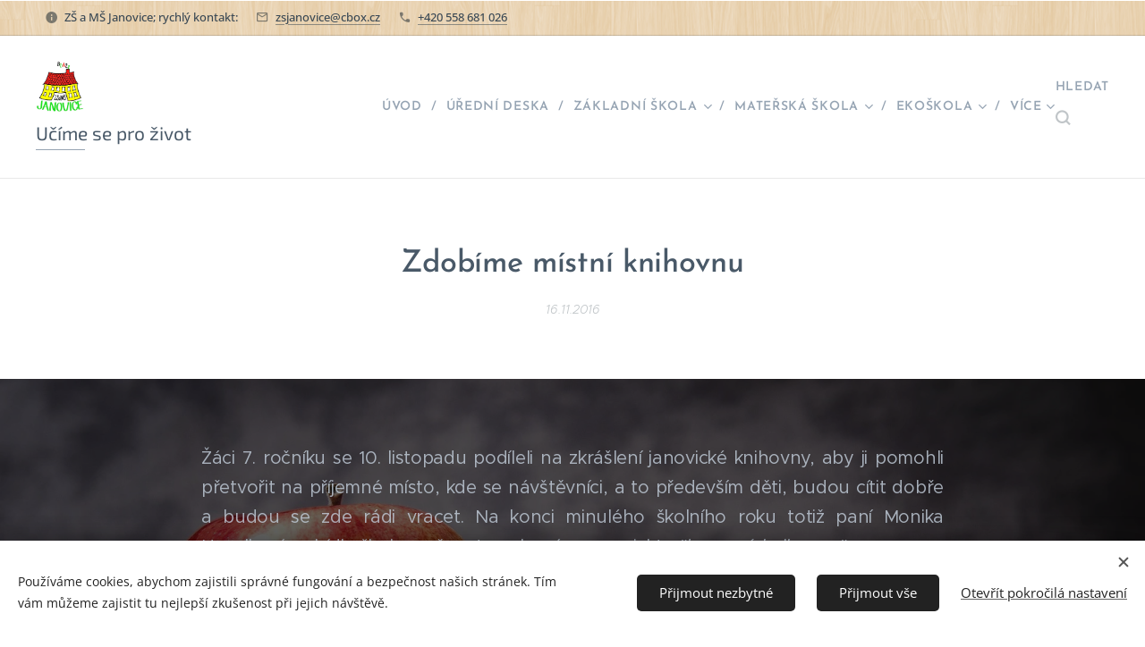

--- FILE ---
content_type: text/html; charset=UTF-8
request_url: https://www.skolajanovice.cz/l/zdobime-mistni-knihovnu/
body_size: 21078
content:
<!DOCTYPE html>
<html class="no-js" prefix="og: https://ogp.me/ns#" lang="cs">
<head><link rel="preconnect" href="https://duyn491kcolsw.cloudfront.net" crossorigin><link rel="preconnect" href="https://fonts.gstatic.com" crossorigin><meta charset="utf-8"><link rel="shortcut icon" href="https://647ecd2066.clvaw-cdnwnd.com/d7751e5fc1fc48fc8302cc5f7474d691/200008400-6470364705/email.seznam.cz-0-7.jpg?ph=647ecd2066"><link rel="apple-touch-icon" href="https://647ecd2066.clvaw-cdnwnd.com/d7751e5fc1fc48fc8302cc5f7474d691/200008400-6470364705/email.seznam.cz-0-7.jpg?ph=647ecd2066"><link rel="icon" href="https://647ecd2066.clvaw-cdnwnd.com/d7751e5fc1fc48fc8302cc5f7474d691/200008400-6470364705/email.seznam.cz-0-7.jpg?ph=647ecd2066">
    <meta http-equiv="X-UA-Compatible" content="IE=edge">
    <title>Zdobíme místní knihovnu :: ZŠ a MŠ Janovice</title>
    <meta name="viewport" content="width=device-width,initial-scale=1">
    <meta name="msapplication-tap-highlight" content="no">
    
    <link href="https://duyn491kcolsw.cloudfront.net/files/0r/0rk/0rklmm.css?ph=647ecd2066" media="print" rel="stylesheet">
    <link href="https://duyn491kcolsw.cloudfront.net/files/2e/2e5/2e5qgh.css?ph=647ecd2066" media="screen and (min-width:100000em)" rel="stylesheet" data-type="cq" disabled>
    <link rel="stylesheet" href="https://duyn491kcolsw.cloudfront.net/files/41/41k/41kc5i.css?ph=647ecd2066"><link rel="stylesheet" href="https://duyn491kcolsw.cloudfront.net/files/3b/3b2/3b2e8e.css?ph=647ecd2066" media="screen and (min-width:37.5em)"><link rel="stylesheet" href="https://duyn491kcolsw.cloudfront.net/files/3i/3ik/3ikbm2.css?ph=647ecd2066" data-wnd_color_scheme_file=""><link rel="stylesheet" href="https://duyn491kcolsw.cloudfront.net/files/39/39q/39qewd.css?ph=647ecd2066" data-wnd_color_scheme_desktop_file="" media="screen and (min-width:37.5em)" disabled=""><link rel="stylesheet" href="https://duyn491kcolsw.cloudfront.net/files/1p/1po/1poibn.css?ph=647ecd2066" data-wnd_additive_color_file=""><link rel="stylesheet" href="https://duyn491kcolsw.cloudfront.net/files/1q/1q6/1q648d.css?ph=647ecd2066" data-wnd_typography_file=""><link rel="stylesheet" href="https://duyn491kcolsw.cloudfront.net/files/48/48d/48d6xr.css?ph=647ecd2066" data-wnd_typography_desktop_file="" media="screen and (min-width:37.5em)" disabled=""><script>(()=>{let e=!1;const t=()=>{if(!e&&window.innerWidth>=600){for(let e=0,t=document.querySelectorAll('head > link[href*="css"][media="screen and (min-width:37.5em)"]');e<t.length;e++)t[e].removeAttribute("disabled");e=!0}};t(),window.addEventListener("resize",t),"container"in document.documentElement.style||fetch(document.querySelector('head > link[data-type="cq"]').getAttribute("href")).then((e=>{e.text().then((e=>{const t=document.createElement("style");document.head.appendChild(t),t.appendChild(document.createTextNode(e)),import("https://duyn491kcolsw.cloudfront.net/client/js.polyfill/container-query-polyfill.modern.js").then((()=>{let e=setInterval((function(){document.body&&(document.body.classList.add("cq-polyfill-loaded"),clearInterval(e))}),100)}))}))}))})()</script>
<link rel="preload stylesheet" href="https://duyn491kcolsw.cloudfront.net/files/2m/2m8/2m8msc.css?ph=647ecd2066" as="style"><meta name="description" content="Žáci 7. ročníku se 10. listopadu podíleli na zkrášlení janovické knihovny, aby ji pomohli přetvořit na příjemné místo, kde se návštěvníci, a to především děti, budou cítit dobře a budou se zde rádi vracet. Na konci minulého školního roku totiž paní Monika Havelková nabídla škole možnost spolupráce v projektu &quot;barevná knihovna&quot;."><meta name="keywords" content=""><meta name="generator" content="Webnode 2"><meta name="apple-mobile-web-app-capable" content="no"><meta name="apple-mobile-web-app-status-bar-style" content="black"><meta name="format-detection" content="telephone=no">



<meta property="og:url" content="https://skolajanovice.cz/l/zdobime-mistni-knihovnu/"><meta property="og:title" content="Zdobíme místní knihovnu :: ZŠ a MŠ Janovice"><meta property="og:type" content="article"><meta property="og:description" content="Žáci 7. ročníku se 10. listopadu podíleli na zkrášlení janovické knihovny, aby ji pomohli přetvořit na příjemné místo, kde se návštěvníci, a to především děti, budou cítit dobře a budou se zde rádi vracet. Na konci minulého školního roku totiž paní Monika Havelková nabídla škole možnost spolupráce v projektu &quot;barevná knihovna&quot;."><meta property="og:site_name" content="ZŠ a MŠ Janovice"><meta property="og:image" content="https://647ecd2066.clvaw-cdnwnd.com/d7751e5fc1fc48fc8302cc5f7474d691/200000256-327c533750/700/apple-256261_1920.jpg?ph=647ecd2066"><meta property="og:article:published_time" content="2016-11-16T00:00:00+0100"><meta name="robots" content="index,follow"><link rel="canonical" href="https://www.skolajanovice.cz/l/zdobime-mistni-knihovnu/"><script>window.checkAndChangeSvgColor=function(c){try{var a=document.getElementById(c);if(a){c=[["border","borderColor"],["outline","outlineColor"],["color","color"]];for(var h,b,d,f=[],e=0,m=c.length;e<m;e++)if(h=window.getComputedStyle(a)[c[e][1]].replace(/\s/g,"").match(/^rgb[a]?\(([0-9]{1,3}),([0-9]{1,3}),([0-9]{1,3})/i)){b="";for(var g=1;3>=g;g++)b+=("0"+parseInt(h[g],10).toString(16)).slice(-2);"0"===b.charAt(0)&&(d=parseInt(b.substr(0,2),16),d=Math.max(16,d),b=d.toString(16)+b.slice(-4));f.push(c[e][0]+"="+b)}if(f.length){var k=a.getAttribute("data-src"),l=k+(0>k.indexOf("?")?"?":"&")+f.join("&");a.src!=l&&(a.src=l,a.outerHTML=a.outerHTML)}}}catch(n){}};</script></head>
<body class="l wt-blogpost ac-h ac-i l-narrow l-d-none b-btn-r b-btn-s-l b-btn-dbb b-btn-bw-2 img-d-fr img-t-o img-h-z line-solid b-e-ds lbox-l c-s-n hn-tbg wnd-s-i hb-on  wnd-fe"><noscript>
				<iframe
				 src="https://www.googletagmanager.com/ns.html?id=GTM-542MMSL"
				 height="0"
				 width="0"
				 style="display:none;visibility:hidden"
				 >
				 </iframe>
			</noscript>

<div class="wnd-page l-page cs-fiord ac-blue t-t-fs-s t-t-fw-s t-t-sp t-t-d-n t-s-fs-s t-s-fw-s t-s-sp-n t-s-d-n t-p-fs-m t-p-fw-m t-p-sp-n t-h-fs-s t-h-fw-s t-h-sp t-bq-fs-m t-bq-fw-s t-bq-sp t-bq-d-l t-btn-fw-s t-nav-fw-s t-pd-fw-s t-nav-tt-u">
    <div class="l-w t cf t-31">
        <div class="l-bg cf sc-ml">
            <div class="s-bg-l wnd-background-video  bgpos-center-center bgatt-scroll overlay-white">
                
                <div><video src="https://duyn491kcolsw.cloudfront.net/files/0m/0mr/0mr463.mp4?ph=647ecd2066" data-src="https://duyn491kcolsw.cloudfront.net/files/39/393/450/3930uo.jpg?ph=647ecd2066" class="wnd-video-background orientation-landscape" data-thumbnail-width="1920" data-thumbnail-height="1080" data-video="https://duyn491kcolsw.cloudfront.net/files/0m/0mr/0mr463.mp4?ph=647ecd2066" data-video-width="1920" data-video-height="1080" playsinline muted autoplay loop poster="https://duyn491kcolsw.cloudfront.net/files/39/393/3930uo.jpg?ph=647ecd2066"></div>
            </div>
        </div>
        <header class="l-h cf">
            <div class="sw cf">
	<div class="sw-c cf"><section class="s s-hb cf sc-ml wnd-background-pattern  wnd-w-wider wnd-hbi-on wnd-hbi-news-on">
	<div class="s-w cf">
		<div class="s-o cf">
			<div class="s-bg cf">
                <div class="s-bg-l wnd-background-pattern  bgpos-center-center bgatt-parallax" style="background-image:url('https://duyn491kcolsw.cloudfront.net/files/1v/1v8/1v8qdj.png?ph=647ecd2066')">
                    
                    
                </div>
			</div>
			<div class="s-c">
                <div class="s-hb-c cf">
                    <div class="hb-si">
                        
                    </div>
                    <div class="hb-ci">
                        <div class="ci">
    <div class="ci-c" data-placeholder="Kontaktní informace"><div class="ci-news"><span>ZŠ a MŠ Janovice; rychlý kontakt:</span></div><div class="ci-mail"><span><a href="mailto:zsjanovice@cbox.cz">zsjanovice@cbox.cz</a></span></div><div class="ci-phone"><span><a href="tel:+420 558 681 026">+420 558 681 026</a></span></div></div>
</div>
                    </div>
                    <div class="hb-ccy">
                        
                    </div>
                    <div class="hb-lang">
                        
                    </div>
                </div>
			</div>
		</div>
	</div>
</section><section data-space="true" class="s s-hn s-hn-slogan wnd-mt-classic wnd-na-c logo-classic sc-none   wnd-w-wider wnd-nh-l hn-no-bg sc-w  wnd-nav-border wnd-nav-sticky menu-delimiters-slash">
	<div class="s-w">
		<div class="s-o">

			<div class="s-bg">
                <div class="s-bg-l">
                    
                    
                </div>
			</div>

			<div class="h-w h-f wnd-fixed">

				<div class="n-l">
					<div class="s-c menu-nav">
						<div class="logo-block">
							<div class="b b-l logo logo-default logo-nb exo2 wnd-iar-1-1 logo-36 b-ls-l" id="wnd_LogoBlock_15643" data-wnd_mvc_type="wnd.fe.LogoBlock">
	<div class="b-l-c logo-content">
		<a class="b-l-link logo-link" href="/home/">

			<div class="b-l-image logo-image">
				<div class="b-l-image-w logo-image-cell">
                    <picture><source type="image/webp" srcset="https://647ecd2066.clvaw-cdnwnd.com/d7751e5fc1fc48fc8302cc5f7474d691/200039805-a40f1a40f4/450/sta%C5%BEen%C3%BD%20soubor-17.webp?ph=647ecd2066 406w, https://647ecd2066.clvaw-cdnwnd.com/d7751e5fc1fc48fc8302cc5f7474d691/200039805-a40f1a40f4/700/sta%C5%BEen%C3%BD%20soubor-17.webp?ph=647ecd2066 631w, https://647ecd2066.clvaw-cdnwnd.com/d7751e5fc1fc48fc8302cc5f7474d691/200039805-a40f1a40f4/sta%C5%BEen%C3%BD%20soubor-17.webp?ph=647ecd2066 850w" sizes="(min-width: 600px) 450px, (min-width: 360px) calc(100vw * 0.8), 100vw" ><img src="https://647ecd2066.clvaw-cdnwnd.com/d7751e5fc1fc48fc8302cc5f7474d691/200014046-4f3524f355/sta%C5%BEen%C3%BD%20soubor-17.jpg?ph=647ecd2066" alt="" width="850" height="943" class="wnd-logo-img" ></picture>
				</div>
			</div>

			

			<div class="b-l-br logo-br"></div>

			<div class="b-l-text logo-text-wrapper">
				<div class="b-l-text-w logo-text">
					<span class="b-l-text-c logo-text-cell"></span>
				</div>
			</div>

		</a>
	</div>
</div>
							<div class="l-s logo-slogan claim"><span class="sit b claim-underline claim-nb exo2 slogan-21">
	<span class="sit-w"><span class="sit-c">Učíme se pro život</span></span>
</span></div>
						</div>

						<div id="menu-slider">
							<div id="menu-block">
								<nav id="menu"><div class="menu-font menu-wrapper">
	<a href="#" class="menu-close" rel="nofollow" title="Close Menu"></a>
	<ul role="menubar" aria-label="Menu" class="level-1">
		<li role="none" class="wnd-homepage">
			<a class="menu-item" role="menuitem" href="/home/"><span class="menu-item-text">Úvod</span></a>
			
		</li><li role="none">
			<a class="menu-item" role="menuitem" href="/uredni-deska/"><span class="menu-item-text">Úřední deska</span></a>
			
		</li><li role="none" class="wnd-with-submenu">
			<a class="menu-item" role="menuitem" href="/zakladni-skola/"><span class="menu-item-text">Základní škola</span></a>
			<ul role="menubar" aria-label="Menu" class="level-2">
		<li role="none">
			<a class="menu-item" role="menuitem" href="/aplikace-bakalari/"><span class="menu-item-text">Aplikace Bakaláři</span></a>
			
		</li><li role="none" class="wnd-active-path">
			<a class="menu-item" role="menuitem" href="/blog-clanky/"><span class="menu-item-text">Blog - Články</span></a>
			
		</li><li role="none">
			<a class="menu-item" role="menuitem" href="/o-nas2/"><span class="menu-item-text">O nás</span></a>
			
		</li><li role="none">
			<a class="menu-item" role="menuitem" href="/co-nabizime/"><span class="menu-item-text">Co nabízíme?</span></a>
			
		</li><li role="none">
			<a class="menu-item" role="menuitem" href="/byt-pevni-v-kramflecich/"><span class="menu-item-text">Být pevní v kramflecích</span></a>
			
		</li><li role="none">
			<a class="menu-item" role="menuitem" href="/zazemi-skoly/"><span class="menu-item-text">Zázemí školy</span></a>
			
		</li><li role="none">
			<a class="menu-item" role="menuitem" href="/zamestnanci/"><span class="menu-item-text">Zaměstnanci</span></a>
			
		</li><li role="none">
			<a class="menu-item" role="menuitem" href="/vychovny-poradensky-a-preventivni-tym/"><span class="menu-item-text">Výchovný, poradenský a preventivní tým</span></a>
			
		</li><li role="none">
			<a class="menu-item" role="menuitem" href="/rozvrh-hodin/"><span class="menu-item-text">Rozvrh hodin</span></a>
			
		</li><li role="none">
			<a class="menu-item" role="menuitem" href="/nase-uspechy/"><span class="menu-item-text">Naše úspěchy</span></a>
			
		</li><li role="none">
			<a class="menu-item" role="menuitem" href="/historie-skoly/"><span class="menu-item-text">Historie školy</span></a>
			
		</li><li role="none" class="wnd-with-submenu">
			<a class="menu-item" role="menuitem" href="/granty-a-projekty/"><span class="menu-item-text">Granty a projekty</span></a>
			<ul role="menubar" aria-label="Menu" class="level-3">
		<li role="none">
			<a class="menu-item" role="menuitem" href="/granty/"><span class="menu-item-text">Granty</span></a>
			
		</li><li role="none">
			<a class="menu-item" role="menuitem" href="/zak-a-krajina-jeho-domova/"><span class="menu-item-text">Žák a krajina jeho domova</span></a>
			
		</li><li role="none" class="wnd-with-submenu">
			<a class="menu-item" role="menuitem" href="/skolni-projekty/"><span class="menu-item-text">Školní projekty</span></a>
			<ul role="menubar" aria-label="Menu" class="level-3 level-max">
		<li role="none">
			<a class="menu-item" role="menuitem" href="/brezen-mesic-knihy/"><span class="menu-item-text">Březen - měsíc knihy</span></a>
			
		</li><li role="none">
			<a class="menu-item" role="menuitem" href="/ctenarska-vyzva/"><span class="menu-item-text">Čtenářská výzva</span></a>
			
		</li><li role="none">
			<a class="menu-item" role="menuitem" href="/sber-trideneho-odpadu/"><span class="menu-item-text">Sběr tříděného odpadu</span></a>
			
		</li>
	</ul>
		</li><li role="none">
			<a class="menu-item" role="menuitem" href="/global-issues-arpok/"><span class="menu-item-text">Global Issues - Arpok</span></a>
			
		</li><li role="none">
			<a class="menu-item" role="menuitem" href="/projekty-ve-spolupraci-se-zidovskym-muzeem-v-praze/"><span class="menu-item-text">Projekty ve spolupráci se Židovským muzeem v Praze</span></a>
			
		</li><li role="none">
			<a class="menu-item" role="menuitem" href="/projekt-krokus/"><span class="menu-item-text">Projekt Krokus</span></a>
			
		</li><li role="none">
			<a class="menu-item" role="menuitem" href="/projekt-civis/"><span class="menu-item-text">Projekt CIVIS</span></a>
			
		</li>
	</ul>
		</li><li role="none">
			<a class="menu-item" role="menuitem" href="/organizace-roku/"><span class="menu-item-text">Organizace roku</span></a>
			
		</li><li role="none">
			<a class="menu-item" role="menuitem" href="/celorocni-plan/"><span class="menu-item-text">Celoroční plán</span></a>
			
		</li><li role="none">
			<a class="menu-item" role="menuitem" href="/organizacni-slozky-skoly/"><span class="menu-item-text">Organizační složky školy</span></a>
			
		</li><li role="none">
			<a class="menu-item" role="menuitem" href="/organizace-dne/"><span class="menu-item-text">Organizace dne </span></a>
			
		</li><li role="none" class="wnd-with-submenu">
			<a class="menu-item" role="menuitem" href="/zakovska-rada/"><span class="menu-item-text">Žákovská rada</span></a>
			<ul role="menubar" aria-label="Menu" class="level-3">
		<li role="none">
			<a class="menu-item" role="menuitem" href="/aktualne/"><span class="menu-item-text">Aktuálně</span></a>
			
		</li><li role="none">
			<a class="menu-item" role="menuitem" href="/clenove/"><span class="menu-item-text">Členové</span></a>
			
		</li><li role="none">
			<a class="menu-item" role="menuitem" href="/celorocni-plan3/"><span class="menu-item-text">Celoroční plán</span></a>
			
		</li><li role="none">
			<a class="menu-item" role="menuitem" href="/fotogalerie3/"><span class="menu-item-text">Fotogalerie</span></a>
			
		</li>
	</ul>
		</li><li role="none">
			<a class="menu-item" role="menuitem" href="/rozpocet-skoly/"><span class="menu-item-text">Rozpočet školy</span></a>
			
		</li><li role="none">
			<a class="menu-item" role="menuitem" href="/svp/"><span class="menu-item-text">ŠVP</span></a>
			
		</li>
	</ul>
		</li><li role="none" class="wnd-with-submenu">
			<a class="menu-item" role="menuitem" href="/materska-skola/"><span class="menu-item-text">Mateřská škola</span></a>
			<ul role="menubar" aria-label="Menu" class="level-2">
		<li role="none">
			<a class="menu-item" role="menuitem" href="/zakladni-informace2/"><span class="menu-item-text">Základní informace</span></a>
			
		</li><li role="none">
			<a class="menu-item" role="menuitem" href="/zamestnanci2/"><span class="menu-item-text">Zaměstnanci</span></a>
			
		</li><li role="none">
			<a class="menu-item" role="menuitem" href="/o-nas/"><span class="menu-item-text">O nás</span></a>
			
		</li><li role="none">
			<a class="menu-item" role="menuitem" href="/celorocni-plan4/"><span class="menu-item-text">Celoroční plán</span></a>
			
		</li><li role="none">
			<a class="menu-item" role="menuitem" href="/clanky/"><span class="menu-item-text">Články</span></a>
			
		</li><li role="none">
			<a class="menu-item" role="menuitem" href="/skolni-vzdelavaci-program/"><span class="menu-item-text">Školní vzdělávací program</span></a>
			
		</li><li role="none">
			<a class="menu-item" role="menuitem" href="/skolni-a-provozni-rad/"><span class="menu-item-text">Školní a provozní řád</span></a>
			
		</li><li role="none" class="wnd-with-submenu">
			<a class="menu-item" role="menuitem" href="/fotogalerie2/"><span class="menu-item-text">Fotogalerie</span></a>
			<ul role="menubar" aria-label="Menu" class="level-3">
		<li role="none">
			<a class="menu-item" role="menuitem" href="/zelvicky/"><span class="menu-item-text">Želvičky</span></a>
			
		</li><li role="none">
			<a class="menu-item" role="menuitem" href="/listicky/"><span class="menu-item-text">Lištičky</span></a>
			
		</li><li role="none">
			<a class="menu-item" role="menuitem" href="/mravenecci/"><span class="menu-item-text">Mravenečci</span></a>
			
		</li>
	</ul>
		</li><li role="none">
			<a class="menu-item" role="menuitem" href="/stravovani/"><span class="menu-item-text">Stravování</span></a>
			
		</li><li role="none">
			<a class="menu-item" role="menuitem" href="/historie-skoly2/"><span class="menu-item-text">Historie školy</span></a>
			
		</li><li role="none">
			<a class="menu-item" role="menuitem" href="/ke-stazeni2/"><span class="menu-item-text">Ke stažení</span></a>
			
		</li><li role="none">
			<a class="menu-item" role="menuitem" href="/dokumenty/"><span class="menu-item-text">Dokumenty</span></a>
			
		</li>
	</ul>
		</li><li role="none" class="wnd-with-submenu">
			<a class="menu-item" role="menuitem" href="/ekoskola/"><span class="menu-item-text">Ekoškola</span></a>
			<ul role="menubar" aria-label="Menu" class="level-2">
		<li role="none">
			<a class="menu-item" role="menuitem" href="/aktualne2/"><span class="menu-item-text">Aktuálně</span></a>
			
		</li><li role="none">
			<a class="menu-item" role="menuitem" href="/ekotym/"><span class="menu-item-text">Ekotým</span></a>
			
		</li><li role="none">
			<a class="menu-item" role="menuitem" href="/clanky2/"><span class="menu-item-text">Články</span></a>
			
		</li><li role="none">
			<a class="menu-item" role="menuitem" href="/fotogalerie5/"><span class="menu-item-text">Fotogalerie</span></a>
			
		</li>
	</ul>
		</li><li role="none" class="wnd-with-submenu">
			<a class="menu-item" role="menuitem" href="/skolni-druzina/"><span class="menu-item-text">Školní družina</span></a>
			<ul role="menubar" aria-label="Menu" class="level-2">
		<li role="none">
			<a class="menu-item" role="menuitem" href="/aktuality/"><span class="menu-item-text">Aktuality</span></a>
			
		</li>
	</ul>
		</li><li role="none">
			<a class="menu-item" role="menuitem" href="/skolni-jidelna/"><span class="menu-item-text">Školní jídelna</span></a>
			
		</li><li role="none">
			<a class="menu-item" role="menuitem" href="/kontakty2/"><span class="menu-item-text">Kontakty</span></a>
			
		</li><li role="none">
			<a class="menu-item" role="menuitem" href="/ceska-skolni-inspekce/"><span class="menu-item-text">Česká školní inspekce </span></a>
			
		</li><li role="none" class="wnd-with-submenu">
			<a class="menu-item" role="menuitem" href="/prevence/"><span class="menu-item-text">Prevence</span></a>
			<ul role="menubar" aria-label="Menu" class="level-2">
		<li role="none">
			<a class="menu-item" role="menuitem" href="/prace-v-oblasti-prevence/"><span class="menu-item-text">Práce v oblasti prevence</span></a>
			
		</li><li role="none">
			<a class="menu-item" role="menuitem" href="/vyznamne-dny/"><span class="menu-item-text">Významné dny</span></a>
			
		</li><li role="none">
			<a class="menu-item" role="menuitem" href="/e-schranka-duvery/"><span class="menu-item-text">E-schránka důvěry</span></a>
			
		</li><li role="none">
			<a class="menu-item" role="menuitem" href="/archiv-mpp/"><span class="menu-item-text">Archiv MPP</span></a>
			
		</li><li role="none">
			<a class="menu-item" role="menuitem" href="/charitativni-sbirky/"><span class="menu-item-text">Charitativní sbírky</span></a>
			
		</li>
	</ul>
		</li><li role="none">
			<a class="menu-item" role="menuitem" href="/adopce-na-dalku-indie/"><span class="menu-item-text">Adopce na dálku - Indie</span></a>
			
		</li><li role="none">
			<a class="menu-item" role="menuitem" href="/ochrana-osobnich-udaju/"><span class="menu-item-text">Ochrana osobních údajů</span></a>
			
		</li><li role="none">
			<a class="menu-item" role="menuitem" href="/spolupracujici-instituce2/"><span class="menu-item-text">Spolupracující instituce</span></a>
			
		</li><li role="none">
			<a class="menu-item" role="menuitem" href="/pracovni-prilezitosti/"><span class="menu-item-text">Pracovní příležitosti</span></a>
			
		</li><li role="none">
			<a class="menu-item" role="menuitem" href="/skolska-rada/"><span class="menu-item-text">Školská rada</span></a>
			
		</li><li role="none">
			<a class="menu-item" role="menuitem" href="/rada-rodicu/"><span class="menu-item-text">Rada rodičů</span></a>
			
		</li><li role="none">
			<a class="menu-item" role="menuitem" href="/krouzky/"><span class="menu-item-text">Kroužky</span></a>
			
		</li>
	</ul>
	<span class="more-text">Více</span>
</div></nav>
							</div>
						</div>

						<div class="cart-and-mobile">
							<div class="search">
    <div class="search-app"></div>
</div>
							

							<div id="menu-mobile">
								<a href="#" id="menu-submit"><span></span>Menu</a>
							</div>
						</div>
					</div>
				</div>

			</div>
		</div>
	</div>
</section></div>
</div>
        </header>
        <main class="l-m cf">
            <div class="sw cf">
	<div class="sw-c cf"><section data-space="true" class="s s-hm s-hm-bdh s-bdh cf sc-w   wnd-w-wider wnd-s-normal wnd-h-auto wnd-nh-l wnd-p-cc hn-no-bg hn-slogan">
    <div class="s-w cf">
	    <div class="s-o cf">
	        <div class="s-bg cf">
                <div class="s-bg-l">
                    
                    
                </div>
	        </div>
	        <div class="h-c s-c cf">
		        <div class="s-bdh-c b b-s-l b-s-r b-cs cf">
			        <div class="s-bdh-w">
			            <h1 class="s-bdh-t"><div class="ld">
	<span class="ld-c"><font class="wnd-font-size-90">Zdobíme místní knihovnu</font> </span>
</div></h1>
			            <span class="s-bdh-d"><div class="ld">
	<span class="ld-c">16.11.2016</span>
</div></span>
			        </div>
		        </div>
	        </div>
	    </div>
    </div>
</section><section class="s s-basic cf sc-m wnd-background-image  wnd-w-wider wnd-s-normal wnd-h-auto" data-wnd_brightness="0" data-wnd_last_section>
	<div class="s-w cf">
		<div class="s-o s-fs cf">
			<div class="s-bg cf">
				<div class="s-bg-l wnd-background-image fx-none bgpos-center-center bgatt-scroll overlay-black">
                    <picture><source type="image/webp" srcset="https://647ecd2066.clvaw-cdnwnd.com/d7751e5fc1fc48fc8302cc5f7474d691/200039752-3d3083d30b/700/apple-256261_1920.webp?ph=647ecd2066 700w, https://647ecd2066.clvaw-cdnwnd.com/d7751e5fc1fc48fc8302cc5f7474d691/200039752-3d3083d30b/apple-256261_1920.webp?ph=647ecd2066 1920w, https://647ecd2066.clvaw-cdnwnd.com/d7751e5fc1fc48fc8302cc5f7474d691/200039752-3d3083d30b/apple-256261_1920.webp?ph=647ecd2066 2x" sizes="100vw" ><img src="https://647ecd2066.clvaw-cdnwnd.com/d7751e5fc1fc48fc8302cc5f7474d691/200000256-327c533750/apple-256261_1920.jpg?ph=647ecd2066" width="1920" height="1271" alt="" loading="lazy" ></picture>
					
				</div>
			</div>
			<div class="s-c s-fs cf">
				<div class="ez cf wnd-no-cols">
	<div class="ez-c"><div class="b b-text cf">
	<div class="b-c b-text-c b-s b-s-t60 b-s-b60 b-cs cf">
<p class="wnd-align-justify">Žáci 7. ročníku
se 10. listopadu podíleli na zkrášlení janovické knihovny, aby ji pomohli
přetvořit na příjemné místo, kde se návštěvníci, a to především děti, budou
cítit dobře a budou se zde rádi vracet.  Na
konci minulého školního roku totiž paní Monika Havelková nabídla škole možnost
spolupráce v projektu <i>"barevná knihovna"</i>.</p>
<p class="wnd-align-justify">Velmi rádi jsme
tuto nabídku přijali. Do projektu se zapojili žáci 7. a 8. ročníku.  V pracovních činnostech vytvořili barevné
papírové "sovíky" jako výzdobu do oken. Také vyrobili nadpisy jednotlivých regálů
s knihami a na dveřích knihovny mohou návštěvníci spatřit <i>knížkovníka</i>,
který se může stát rádcem pro ty, jež si neví rady, jakou knihu si půjčit.
Výtvory dětí spojuje symbol sovy, protože ten se pojí s moudrostí, a tedy
i knihami.  </p>
<p class="wnd-align-justify">Děkujeme za
možnost spolupráce a přejeme příjemně strávené chvíle v janovické
knihovně.</p><p class="wnd-align-right"><i>Mgr. Miriam Szromková</i><br></p>
</div>
</div><div class="b b-s b-s-t150 b-s-b150 b-btn b-btn-2">
	<div class="b-btn-c i-a">
		<a class="b-btn-l" href="http://skolyjanovice.webnode.cz/zs-janovice/fotogalerie/zdobime-mistni-knihovnu-11-2016/" rel="nofollow" target="_blank">
			<span class="b-btn-t">Zdobíme místní knihovnu - Fotogalerie</span>
		</a>
	</div>
</div></div>
</div>
			</div>
		</div>
	</div>
</section></div>
</div>
<div class="s-bdf b-s b-s-t200 b-cs wnd-disabled" data-wnd_social_buttons="true">
	<div class="s-bdf-share b-s-b200"></div>
	<div class="s-bdf-comments"></div>
	<div class="s-bdf-html"></div>
</div>

        </main>
        <footer class="l-f cf">
            <div class="sw cf">
	<div class="sw-c cf"><section data-wn-border-element="s-f-border" class="s s-f s-f-basic s-f-simple sc-w   wnd-w-wider wnd-s-normal">
	<div class="s-w">
		<div class="s-o">
			<div class="s-bg">
                <div class="s-bg-l">
                    
                    
                </div>
			</div>
			<div class="s-c s-f-l-w s-f-border">
				<div class="s-f-l b-s b-s-t0 b-s-b0">
					<div class="s-f-l-c s-f-l-c-first">
						<div class="s-f-cr"><span class="it b link">
	<span class="it-c">© 2016 Všechna práva vyhrazena</span>
</span></div>
						<div class="s-f-sf">
                            <span class="sf b">
<span class="sf-content sf-c link">Vytvořeno službou <a href="https://www.webnode.cz" rel="nofollow" target="_blank">Webnode</a>, <a href="https://www.skolajanovice.cz/prohlaseni-o-pristupnosti/" target="_blank">Prohlášení o přístupnosti</a></span>
</span>
                            <span class="sf-cbr link">
    <a href="#" rel="nofollow">Cookies</a>
</span>
                            
                            
                            
                        </div>
					</div>
					<div class="s-f-l-c s-f-l-c-last">
						<div class="s-f-lang lang-select cf">
	
</div>
					</div>
                    <div class="s-f-l-c s-f-l-c-currency">
                        <div class="s-f-ccy ccy-select cf">
	
</div>
                    </div>
				</div>
			</div>
		</div>
	</div>
</section></div>
</div>
        </footer>
    </div>
    
</div>
<section class="cb cb-light" id="cookiebar" style="display:none;" id="cookiebar" style="display:none;">
	<div class="cb-bar cb-scrollable">
		<div class="cb-bar-c">
			<div class="cb-bar-text">Používáme cookies, abychom zajistili správné fungování a bezpečnost našich stránek. Tím vám můžeme zajistit tu nejlepší zkušenost při jejich návštěvě.</div>
			<div class="cb-bar-buttons">
				<button class="cb-button cb-close-basic" data-action="accept-necessary">
					<span class="cb-button-content">Přijmout nezbytné</span>
				</button>
				<button class="cb-button cb-close-basic" data-action="accept-all">
					<span class="cb-button-content">Přijmout vše</span>
				</button>
				<button class="cb-button cb-button-text cb-button-popup">
					<span class="cb-button-content">Otevřít pokročilá nastavení</span>
				</button>
			</div>
		</div>
        <div class="cb-close cb-close-basic" data-action="accept-necessary"></div>
	</div>

	<div class="cb-popup cb-light close">
		<div class="cb-popup-c">
			<div class="cb-popup-head">
				<h3 class="cb-popup-title">Pokročilá nastavení</h3>
				<p class="cb-popup-text">Zde můžete upravit své preference ohledně cookies. Následující kategorie můžete povolit či zakázat a svůj výběr uložit.</p>
			</div>
			<div class="cb-popup-options cb-scrollable">
				<div class="cb-option">
					<input class="cb-option-input" type="checkbox" id="necessary" name="necessary" readonly="readonly" disabled="disabled" checked="checked">
                    <div class="cb-option-checkbox"></div>
                    <label class="cb-option-label" for="necessary">Nezbytné krátkodobé cookies</label>
					<div class="cb-option-text">Bez nezbytných cookies se neobejde správné a bezpečné fungování našich stránek a registrační proces na nich.</div>
				</div><div class="cb-option">
					<input class="cb-option-input" type="checkbox" id="functional" name="functional">
                    <div class="cb-option-checkbox"></div>
                    <label class="cb-option-label" for="functional">Funkční cookies</label>
					<div class="cb-option-text">Funkční cookies ukládají vaše preference a uzpůsobí podle nich naše stránky.</div>
				</div><div class="cb-option">
					<input class="cb-option-input" type="checkbox" id="performance" name="performance">
                    <div class="cb-option-checkbox"></div>
                    <label class="cb-option-label" for="performance">Výkonnostní cookies</label>
					<div class="cb-option-text">Výkonnostní cookies monitorují výkon našich stránek.</div>
				</div><div class="cb-option">
					<input class="cb-option-input" type="checkbox" id="marketing" name="marketing">
                    <div class="cb-option-checkbox"></div>
                    <label class="cb-option-label" for="marketing">Marketingové cookies</label>
					<div class="cb-option-text">Díky marketingovým cookies můžeme měřit a analyzovat výkon našeho webu.</div>
				</div>
			</div>
			<div class="cb-popup-footer">
				<button class="cb-button cb-save-popup" data-action="advanced-save">
					<span class="cb-button-content">Uložit</span>
				</button>
			</div>
			<div class="cb-close cb-close-popup" data-action="close"></div>
		</div>
	</div>
</section>

<script src="https://duyn491kcolsw.cloudfront.net/files/3e/3em/3eml8v.js?ph=647ecd2066" crossorigin="anonymous" type="module"></script><script>document.querySelector(".wnd-fe")&&[...document.querySelectorAll(".c")].forEach((e=>{const t=e.querySelector(".b-text:only-child");t&&""===t.querySelector(".b-text-c").innerText&&e.classList.add("column-empty")}))</script>


<script src="https://duyn491kcolsw.cloudfront.net/client.fe/js.compiled/lang.cz.2049.js?ph=647ecd2066" crossorigin="anonymous"></script><script src="https://duyn491kcolsw.cloudfront.net/client.fe/js.compiled/compiled.multi.2-2163.js?ph=647ecd2066" crossorigin="anonymous"></script><script>var wnd = wnd || {};wnd.$data = {"image_content_items":{"wnd_ThumbnailBlock_95772":{"id":"wnd_ThumbnailBlock_95772","type":"wnd.pc.ThumbnailBlock"},"wnd_Section_default_97738":{"id":"wnd_Section_default_97738","type":"wnd.pc.Section"},"wnd_LogoBlock_15643":{"id":"wnd_LogoBlock_15643","type":"wnd.pc.LogoBlock"},"wnd_FooterSection_footer_12495":{"id":"wnd_FooterSection_footer_12495","type":"wnd.pc.FooterSection"}},"svg_content_items":{"wnd_LogoBlock_15643":{"id":"wnd_LogoBlock_15643","type":"wnd.pc.LogoBlock"}},"content_items":[],"eshopSettings":{"ESHOP_SETTINGS_DISPLAY_PRICE_WITHOUT_VAT":false,"ESHOP_SETTINGS_DISPLAY_ADDITIONAL_VAT":false,"ESHOP_SETTINGS_DISPLAY_SHIPPING_COST":false},"project_info":{"isMultilanguage":false,"isMulticurrency":false,"eshop_tax_enabled":"0","country_code":"","contact_state":null,"eshop_tax_type":"VAT","eshop_discounts":true,"graphQLURL":"https:\/\/skolajanovice.cz\/servers\/graphql\/","iubendaSettings":{"cookieBarCode":"","cookiePolicyCode":"","privacyPolicyCode":"","termsAndConditionsCode":""}}};</script><script>wnd.$system = {"fileSystemType":"aws_s3","localFilesPath":"https:\/\/www.skolajanovice.cz\/_files\/","awsS3FilesPath":"https:\/\/647ecd2066.clvaw-cdnwnd.com\/d7751e5fc1fc48fc8302cc5f7474d691\/","staticFiles":"https:\/\/duyn491kcolsw.cloudfront.net\/files","isCms":false,"staticCDNServers":["https:\/\/duyn491kcolsw.cloudfront.net\/"],"fileUploadAllowExtension":["jpg","jpeg","jfif","png","gif","bmp","ico","svg","webp","tiff","pdf","doc","docx","ppt","pptx","pps","ppsx","odt","xls","xlsx","txt","rtf","mp3","wma","wav","ogg","amr","flac","m4a","3gp","avi","wmv","mov","mpg","mkv","mp4","mpeg","m4v","swf","gpx","stl","csv","xml","txt","dxf","dwg","iges","igs","step","stp"],"maxUserFormFileLimit":4194304,"frontendLanguage":"cz","backendLanguage":"cz","frontendLanguageId":"1","page":{"id":50000001,"identifier":"l","template":{"id":200001869,"styles":{"background":{"default":"wnd-background-video","position":"bgpos-center-center","attachment":"bgatt-scroll","overlays":"overlay-white"},"additiveColor":"ac-blue","scheme":"cs-fiord","acHeadings":true,"acOthers":false,"acIcons":true,"lineStyle":"line-solid","imageTitle":"img-t-o","imageHover":"img-h-z","imageStyle":"img-d-fr","buttonDecoration":"b-btn-dbb","buttonStyle":"b-btn-r","buttonSize":"b-btn-s-l","buttonBorders":"b-btn-bw-2","lightboxStyle":"lbox-l","eshopGridItemStyle":"b-e-ds","eshopGridItemAlign":"b-e-c","columnSpaces":"c-s-n","layoutType":"l-narrow","layoutDecoration":"l-d-none","formStyle":"default","menuType":"","menuStyle":"menu-delimiters-slash","sectionWidth":"wnd-w-wider","sectionSpace":"wnd-s-normal","typography":"t-31_new","acSubheadings":false,"acMenu":false,"sectionColor":"sc-ml","backgroundSettings":{"default":{"id":"0mr463","src":"\/0m\/0mr\/0mr463.mp4","dataType":"static_server","mime":"video\/mp4","mediaType":"videos","width":1920,"height":1080,"poster":{"id":"0mr463","src":"\/39\/393\/3930uo.jpg","dataType":"static_server","width":1920,"height":1080}}},"buttonWeight":"t-btn-fw-s","productWeight":"t-pd-fw-s","menuWeight":"t-nav-fw-s","headerBarStyle":"hb-on","typoTitleSizes":"t-t-fs-s","typoTitleWeights":"t-t-fw-s","typoTitleSpacings":"t-t-sp","typoTitleDecorations":"t-t-d-n","typoHeadingSizes":"t-h-fs-s","typoHeadingWeights":"t-h-fw-s","typoHeadingSpacings":"t-h-sp","typoSubtitleSizes":"t-s-fs-s","typoSubtitleWeights":"t-s-fw-s","typoSubtitleSpacings":"t-s-sp-n","typoSubtitleDecorations":"t-s-d-n","typoParagraphSizes":"t-p-fs-m","typoParagraphWeights":"t-p-fw-m","typoParagraphSpacings":"t-p-sp-n","typoBlockquoteSizes":"t-bq-fs-m","typoBlockquoteWeights":"t-bq-fw-s","typoBlockquoteSpacings":"t-bq-sp","typoBlockquoteDecorations":"t-bq-d-l","searchStyle":"wnd-s-i","menuTextTransform":"t-nav-tt-u","headerType":"editzone"}},"layout":"blog_detail","name":"\u003Cfont class=\u0022wnd-font-size-90\u0022\u003EZdob\u00edme m\u00edstn\u00ed knihovnu\u003C\/font\u003E ","html_title":null,"language":"cz","langId":1,"isHomepage":false,"meta_description":null,"meta_keywords":null,"header_code":null,"footer_code":null,"styles":null,"countFormsEntries":[]},"listingsPrefix":"\/l\/","productPrefix":"\/p\/","cartPrefix":"\/cart\/","checkoutPrefix":"\/checkout\/","searchPrefix":"\/search\/","isCheckout":false,"isEshop":false,"hasBlog":true,"isProductDetail":false,"isListingDetail":true,"listing_page":{"id":200000516,"template_id":50000000,"link":"\/blog-clanky\/","identifier":"zdobime-mistni-knihovnu"},"hasEshopAnalytics":false,"gTagId":null,"gAdsId":null,"format":{"be":{"DATE_TIME":{"mask":"%d.%m.%Y %H:%M","regexp":"^(((0?[1-9]|[1,2][0-9]|3[0,1])\\.(0?[1-9]|1[0-2])\\.[0-9]{1,4})(( [0-1][0-9]| 2[0-3]):[0-5][0-9])?|(([0-9]{4}(0[1-9]|1[0-2])(0[1-9]|[1,2][0-9]|3[0,1])(0[0-9]|1[0-9]|2[0-3])[0-5][0-9][0-5][0-9])))?$"},"DATE":{"mask":"%d.%m.%Y","regexp":"^((0?[1-9]|[1,2][0-9]|3[0,1])\\.(0?[1-9]|1[0-2])\\.[0-9]{1,4})$"},"CURRENCY":{"mask":{"point":",","thousands":" ","decimals":2,"mask":"%s","zerofill":true,"ignoredZerofill":true}}},"fe":{"DATE_TIME":{"mask":"%d.%m.%Y %H:%M","regexp":"^(((0?[1-9]|[1,2][0-9]|3[0,1])\\.(0?[1-9]|1[0-2])\\.[0-9]{1,4})(( [0-1][0-9]| 2[0-3]):[0-5][0-9])?|(([0-9]{4}(0[1-9]|1[0-2])(0[1-9]|[1,2][0-9]|3[0,1])(0[0-9]|1[0-9]|2[0-3])[0-5][0-9][0-5][0-9])))?$"},"DATE":{"mask":"%d.%m.%Y","regexp":"^((0?[1-9]|[1,2][0-9]|3[0,1])\\.(0?[1-9]|1[0-2])\\.[0-9]{1,4})$"},"CURRENCY":{"mask":{"point":",","thousands":" ","decimals":2,"mask":"%s","zerofill":true,"ignoredZerofill":true}}}},"e_product":null,"listing_item":{"id":200006471,"name":"\u003Cfont class=\u0022wnd-font-size-90\u0022\u003EZdob\u00edme m\u00edstn\u00ed knihovnu\u003C\/font\u003E ","identifier":"zdobime-mistni-knihovnu","date":"20161116000000","meta_description":null,"meta_keywords":null,"html_title":null,"styles":null,"content_items":{"wnd_PerexBlock_50030":{"type":"wnd.pc.PerexBlock","id":"wnd_PerexBlock_50030","context":"page","text":"\u003Cp\u003E\u017d\u00e1ci 7. ro\u010dn\u00edku se 10. listopadu pod\u00edleli na zkr\u00e1\u0161len\u00ed janovick\u00e9 knihovny, aby ji pomohli p\u0159etvo\u0159it na p\u0159\u00edjemn\u00e9 m\u00edsto, kde se n\u00e1v\u0161t\u011bvn\u00edci, a to p\u0159edev\u0161\u00edm d\u011bti, budou c\u00edtit dob\u0159e a budou se zde r\u00e1di vracet. Na konci minul\u00e9ho \u0161koln\u00edho roku toti\u017e pan\u00ed Monika Havelkov\u00e1 nab\u00eddla \u0161kole mo\u017enost spolupr\u00e1ce v projektu \u003Ci\u003E\u0022barevn\u00e1 knihovna\u0022\u003C\/i\u003E.\u003C\/p\u003E"},"wnd_ThumbnailBlock_95772":{"type":"wnd.pc.ThumbnailBlock","id":"wnd_ThumbnailBlock_95772","context":"page","style":{"background":{"default":{"default":"wnd-background-image"},"overlays":{"default":"overlay-black"}},"backgroundSettings":{"default":{"default":{"id":200000256,"src":"200000256-327c533750\/apple-256261_1920.jpg","dataType":"filesystem_files","mime":"image\/jpeg","mediaType":"myImages","width":1920,"height":1271,"alternatives":{"image\/webp":{"id":200039752,"src":"200039752-3d3083d30b\/apple-256261_1920.webp","dataType":"filesystem_files","width":"1920","height":"1271","mime":"image\/webp"}}}}}}},"wnd_SectionWrapper_50604":{"type":"wnd.pc.SectionWrapper","id":"wnd_SectionWrapper_50604","context":"page","content":["wnd_BlogDetailHeaderSection_blog_detail_header_85969","wnd_Section_default_97738"]},"wnd_BlogDetailHeaderSection_blog_detail_header_85969":{"id":"wnd_BlogDetailHeaderSection_blog_detail_header_85969","type":"wnd.pc.BlogDetailHeaderSection","contentIdentifier":"blog_detail_header","context":"page","content":{"default":["wnd_ListingDataBlock_54668","wnd_ListingDataBlock_86974"],"default_box":["wnd_ListingDataBlock_54668","wnd_ListingDataBlock_86974"]},"contentMap":{"wnd.pc.ListingDataBlock":{"name":"wnd_ListingDataBlock_54668","date":"wnd_ListingDataBlock_86974"}},"style":{"sectionColor":{"default":"sc-w"},"sectionWidth":{"default":"wnd-w-wider"},"sectionSpace":{"default":"wnd-s-normal"}},"variant":{"default":"default"}},"wnd_StyledInlineTextBlock_34104":{"type":"wnd.pc.StyledInlineTextBlock","id":"wnd_StyledInlineTextBlock_34104","context":"page","code":"","style":{"class":"","cssClasses":{"color":"claim-default claim-nb","fontSize":"","fontFamily":"lora","size":"claim-80"}}},"wnd_StyledInlineTextBlock_76595":{"type":"wnd.pc.StyledInlineTextBlock","id":"wnd_StyledInlineTextBlock_76595","context":"page","code":"Sem vlo\u017ete podnadpis","style":{"class":"","cssClasses":{"color":"claim-default claim-nb","fontFamily":"proxima-nova","size":"claim-80","fontSize":""}}},"wnd_ListingDataBlock_54668":{"type":"wnd.pc.ListingDataBlock","id":"wnd_ListingDataBlock_54668","context":"page","refDataType":"listing_items","refDataKey":"listing_items.name","refDataId":200000091},"wnd_ListingDataBlock_86974":{"type":"wnd.pc.ListingDataBlock","id":"wnd_ListingDataBlock_86974","context":"page","refDataType":"listing_items","refDataKey":"listing_items.date","refDataId":200000091},"wnd_Section_default_97738":{"type":"wnd.pc.Section","contentIdentifier":"default","id":"wnd_Section_default_97738","context":"page","content":{"default":["wnd_EditZone_7040"],"default_box":["wnd_EditZone_7040"]},"contentMap":{"wnd.pc.EditZone":{"master-01":"wnd_EditZone_7040"}},"style":{"background":{"default":{"default":"wnd-background-image"},"effects":{"default":"fx-none"},"overlays":{"default":"overlay-black"},"position":{"default":"bgpos-center-center"},"attachment":{"default":"bgatt-scroll"}},"backgroundSettings":{"default":{"default":{"id":200000256,"src":"200000256-327c533750\/apple-256261_1920.jpg","dataType":"filesystem_files","mime":"image\/jpeg","mediaType":"myImages","width":1920,"height":1271,"alternatives":{"image\/webp":{"id":200039752,"src":"200039752-3d3083d30b\/apple-256261_1920.webp","dataType":"filesystem_files","width":"1920","height":"1271","mime":"image\/webp"}}}}},"sectionColor":{"default":"sc-m"},"sectionWidth":{"default":"wnd-w-wider"},"sectionSpace":{"default":"wnd-s-normal"},"sectionHeight":{"default":"wnd-h-auto"},"sectionPosition":{"default":"wnd-p-cc"}},"variant":{"default":"default"},"refs":{"filesystem_files":[{"filesystem_files.id":200000256}]}},"wnd_EditZone_7040":{"type":"wnd.pc.EditZone","id":"wnd_EditZone_7040","context":"page","content":["wnd_TextBlock_84480","wnd_ButtonBlock_65722"]},"wnd_TextBlock_84480":{"type":"wnd.pc.TextBlock","id":"wnd_TextBlock_84480","context":"page","code":"\n\u003Cp class=\u0022wnd-align-justify\u0022\u003E\u017d\u00e1ci 7. ro\u010dn\u00edku\nse 10. listopadu pod\u00edleli na zkr\u00e1\u0161len\u00ed janovick\u00e9 knihovny, aby ji pomohli\np\u0159etvo\u0159it na p\u0159\u00edjemn\u00e9 m\u00edsto, kde se n\u00e1v\u0161t\u011bvn\u00edci, a to p\u0159edev\u0161\u00edm d\u011bti, budou\nc\u00edtit dob\u0159e a budou se zde r\u00e1di vracet.  Na\nkonci minul\u00e9ho \u0161koln\u00edho roku toti\u017e pan\u00ed Monika Havelkov\u00e1 nab\u00eddla \u0161kole mo\u017enost\nspolupr\u00e1ce v projektu \u003Ci\u003E\u0022barevn\u00e1 knihovna\u0022\u003C\/i\u003E.\u003C\/p\u003E\n\u003Cp class=\u0022wnd-align-justify\u0022\u003EVelmi r\u00e1di jsme\ntuto nab\u00eddku p\u0159ijali. Do projektu se zapojili \u017e\u00e1ci 7. a 8. ro\u010dn\u00edku.  V pracovn\u00edch \u010dinnostech vytvo\u0159ili barevn\u00e9\npap\u00edrov\u00e9 \u0022sov\u00edky\u0022 jako v\u00fdzdobu do oken. Tak\u00e9 vyrobili nadpisy jednotliv\u00fdch reg\u00e1l\u016f\ns knihami a na dve\u0159\u00edch knihovny mohou n\u00e1v\u0161t\u011bvn\u00edci spat\u0159it \u003Ci\u003Ekn\u00ed\u017ekovn\u00edka\u003C\/i\u003E,\nkter\u00fd se m\u016f\u017ee st\u00e1t r\u00e1dcem pro ty, je\u017e si nev\u00ed rady, jakou knihu si p\u016fj\u010dit.\nV\u00fdtvory d\u011bt\u00ed spojuje symbol sovy, proto\u017ee ten se poj\u00ed s moudrost\u00ed, a tedy\ni knihami.  \u003C\/p\u003E\n\u003Cp class=\u0022wnd-align-justify\u0022\u003ED\u011bkujeme za\nmo\u017enost spolupr\u00e1ce a p\u0159ejeme p\u0159\u00edjemn\u011b str\u00e1ven\u00e9 chv\u00edle v janovick\u00e9\nknihovn\u011b.\u003C\/p\u003E\u003Cp class=\u0022wnd-align-right\u0022\u003E\u003Ci\u003EMgr. Miriam Szromkov\u00e1\u003C\/i\u003E\u003Cbr\u003E\u003C\/p\u003E\n"},"wnd_ButtonBlock_65722":{"id":"wnd_ButtonBlock_65722","context":"page","code":"Zdob\u00edme m\u00edstn\u00ed knihovnu - Fotogalerie","link":"https:\/\/skolyjanovice.webnode.cz\/zs-janovice\/fotogalerie\/zdobime-mistni-knihovnu-11-2016\/","open_in_new_window":1,"style":{"class":"","cssClasses":{"color":"b-btn-2"}},"type":"wnd.pc.ButtonBlock","=text":"Call to action"}}},"feReleasedFeatures":{"dualCurrency":false,"HeurekaSatisfactionSurvey":true,"productAvailability":true},"labels":{"dualCurrency.fixedRate":"","invoicesGenerator.W2EshopInvoice.alreadyPayed":"Nepla\u0165te! - Uhrazeno","invoicesGenerator.W2EshopInvoice.amount":"Mno\u017estv\u00ed:","invoicesGenerator.W2EshopInvoice.contactInfo":"Kontaktn\u00ed informace:","invoicesGenerator.W2EshopInvoice.couponCode":"K\u00f3d kup\u00f3nu","invoicesGenerator.W2EshopInvoice.customer":"Z\u00e1kazn\u00edk:","invoicesGenerator.W2EshopInvoice.dateOfIssue":"Datum vystaven\u00ed:","invoicesGenerator.W2EshopInvoice.dateOfTaxableSupply":"Datum uskute\u010dn\u011bn\u00ed pln\u011bn\u00ed:","invoicesGenerator.W2EshopInvoice.dic":"DI\u010c:","invoicesGenerator.W2EshopInvoice.discount":"Sleva","invoicesGenerator.W2EshopInvoice.dueDate":"Datum splatnosti:","invoicesGenerator.W2EshopInvoice.email":"E-mail:","invoicesGenerator.W2EshopInvoice.filenamePrefix":"Faktura-","invoicesGenerator.W2EshopInvoice.fiscalCode":"Da\u0148ov\u00fd k\u00f3d:","invoicesGenerator.W2EshopInvoice.freeShipping":"Doprava zdarma","invoicesGenerator.W2EshopInvoice.ic":"I\u010c:","invoicesGenerator.W2EshopInvoice.invoiceNo":"Faktura \u010d\u00edslo","invoicesGenerator.W2EshopInvoice.invoiceNoTaxed":"Faktura - Da\u0148ov\u00fd doklad \u010d\u00edslo","invoicesGenerator.W2EshopInvoice.notVatPayers":"Nejsem pl\u00e1tcem DPH","invoicesGenerator.W2EshopInvoice.orderNo":"\u010c\u00edslo objedn\u00e1vky:","invoicesGenerator.W2EshopInvoice.paymentPrice":"Cena platebn\u00ed metody:","invoicesGenerator.W2EshopInvoice.pec":"PEC:","invoicesGenerator.W2EshopInvoice.phone":"Telefon:","invoicesGenerator.W2EshopInvoice.priceExTax":"Cena bez dan\u011b:","invoicesGenerator.W2EshopInvoice.priceIncludingTax":"Cena v\u010detn\u011b dan\u011b:","invoicesGenerator.W2EshopInvoice.product":"Produkt:","invoicesGenerator.W2EshopInvoice.productNr":"\u010c\u00edslo produktu:","invoicesGenerator.W2EshopInvoice.recipientCode":"K\u00f3d p\u0159\u00edjemce:","invoicesGenerator.W2EshopInvoice.shippingAddress":"Doru\u010dovac\u00ed adresa:","invoicesGenerator.W2EshopInvoice.shippingPrice":"Cena dopravy:","invoicesGenerator.W2EshopInvoice.subtotal":"Mezisou\u010det:","invoicesGenerator.W2EshopInvoice.sum":"Celkov\u00e1 cena","invoicesGenerator.W2EshopInvoice.supplier":"Dodavatel","invoicesGenerator.W2EshopInvoice.tax":"Da\u0148:","invoicesGenerator.W2EshopInvoice.total":"Celkem:","invoicesGenerator.W2EshopInvoice.web":"Web:","wnd.errorBandwidthStorage.description":"Omlouv\u00e1me se za p\u0159\u00edpadn\u00e9 komplikace. Pokud jste majitel t\u011bchto str\u00e1nek a chcete je znovu zprovoznit, p\u0159ihlaste se pros\u00edm ke sv\u00e9mu \u00fa\u010dtu.","wnd.errorBandwidthStorage.heading":"Tento web je do\u010dasn\u011b nedostupn\u00fd (nebo ve v\u00fdstavb\u011b)","wnd.es.CheckoutShippingService.correiosDeliveryWithSpecialConditions":"CEP de destino est\u00e1 sujeito a condi\u00e7\u00f5es especiais de entrega pela ECT e ser\u00e1 realizada com o acr\u00e9scimo de at\u00e9 7 (sete) dias \u00fateis ao prazo regular.","wnd.es.CheckoutShippingService.correiosWithoutHomeDelivery":"CEP de destino est\u00e1 temporariamente sem entrega domiciliar. A entrega ser\u00e1 efetuada na ag\u00eancia indicada no Aviso de Chegada que ser\u00e1 entregue no endere\u00e7o do destinat\u00e1rio","wnd.es.ProductEdit.unit.cm":"cm","wnd.es.ProductEdit.unit.floz":"fl oz","wnd.es.ProductEdit.unit.ft":"ft","wnd.es.ProductEdit.unit.ft2":"ft\u00b2","wnd.es.ProductEdit.unit.g":"g","wnd.es.ProductEdit.unit.gal":"gal","wnd.es.ProductEdit.unit.in":"in","wnd.es.ProductEdit.unit.inventoryQuantity":"ks","wnd.es.ProductEdit.unit.inventorySize":"cm","wnd.es.ProductEdit.unit.inventorySize.cm":"cm","wnd.es.ProductEdit.unit.inventorySize.inch":"in","wnd.es.ProductEdit.unit.inventoryWeight":"kg","wnd.es.ProductEdit.unit.inventoryWeight.kg":"kg","wnd.es.ProductEdit.unit.inventoryWeight.lb":"lb","wnd.es.ProductEdit.unit.l":"l","wnd.es.ProductEdit.unit.m":"m","wnd.es.ProductEdit.unit.m2":"m\u00b2","wnd.es.ProductEdit.unit.m3":"m\u00b3","wnd.es.ProductEdit.unit.mg":"mg","wnd.es.ProductEdit.unit.ml":"ml","wnd.es.ProductEdit.unit.mm":"mm","wnd.es.ProductEdit.unit.oz":"oz","wnd.es.ProductEdit.unit.pcs":"ks","wnd.es.ProductEdit.unit.pt":"pt","wnd.es.ProductEdit.unit.qt":"qt","wnd.es.ProductEdit.unit.yd":"yd","wnd.es.ProductList.inventory.outOfStock":"Vyprod\u00e1no","wnd.fe.CheckoutFi.creditCard":"Platba kartou","wnd.fe.CheckoutSelectMethodKlarnaPlaygroundItem":"{name} testovac\u00ed \u00fa\u010det","wnd.fe.CheckoutSelectMethodZasilkovnaItem.change":"Zm\u011bnit v\u00fddejn\u00ed m\u00edsto","wnd.fe.CheckoutSelectMethodZasilkovnaItem.choose":"Zvolte si v\u00fddejn\u00ed m\u00edsto","wnd.fe.CheckoutSelectMethodZasilkovnaItem.error":"Zvolte si pros\u00edm v\u00fddejn\u00ed m\u00edsto","wnd.fe.CheckoutZipField.brInvalid":"Zadejte pros\u00edm platn\u00e9 PS\u010c ve form\u00e1tu XXXXX-XXX","wnd.fe.CookieBar.message":"Tyto str\u00e1nky pou\u017e\u00edvaj\u00ed cookies k anal\u00fdze n\u00e1v\u0161t\u011bvnosti a bezpe\u010dn\u00e9mu provozov\u00e1n\u00ed str\u00e1nek. Pou\u017e\u00edv\u00e1n\u00edm str\u00e1nek vyjad\u0159ujete souhlas s na\u0161imi pravidly pro ochranu soukrom\u00ed.","wnd.fe.FeFooter.createWebsite":"Vytvo\u0159te si webov\u00e9 str\u00e1nky zdarma!","wnd.fe.FormManager.error.file.invalidExtOrCorrupted":"Tento soubor nelze nahr\u00e1t. Je bu\u010f po\u0161kozen\u00fd, nebo jeho p\u0159\u00edpona neodpov\u00edd\u00e1 form\u00e1tu souboru.","wnd.fe.FormManager.error.file.notAllowedExtension":"Soubory s p\u0159\u00edponou \u0022{EXTENSION}\u0022 nen\u00ed mo\u017en\u00e9 nahr\u00e1t.","wnd.fe.FormManager.error.file.required":"Vyberte pros\u00edm soubor pro nahr\u00e1n\u00ed.","wnd.fe.FormManager.error.file.sizeExceeded":"Maxim\u00e1ln\u00ed velikost nahr\u00e1van\u00e9ho souboru je {SIZE} MB.","wnd.fe.FormManager.error.userChangePassword":"Hesla se neshoduj\u00ed","wnd.fe.FormManager.error.userLogin.inactiveAccount":"Va\u0161e registrace je\u0161t\u011b nebyla schv\u00e1lena, nen\u00ed mo\u017en\u00e9 se p\u0159ihl\u00e1sit!","wnd.fe.FormManager.error.userLogin.invalidLogin":"Neplatn\u00e9 u\u017eivatelsk\u00e9 jm\u00e9no nebo heslo!","wnd.fe.FreeBarBlock.buttonText":"Vytvo\u0159it str\u00e1nky","wnd.fe.FreeBarBlock.longText":"Tento web je vytvo\u0159en\u00fd pomoc\u00ed Webnode. \u003Cstrong\u003EVytvo\u0159te si vlastn\u00ed str\u00e1nky\u003C\/strong\u003E zdarma je\u0161t\u011b dnes!","wnd.fe.ListingData.shortMonthName.Apr":"Dub","wnd.fe.ListingData.shortMonthName.Aug":"Srp","wnd.fe.ListingData.shortMonthName.Dec":"Pro","wnd.fe.ListingData.shortMonthName.Feb":"\u00dano","wnd.fe.ListingData.shortMonthName.Jan":"Led","wnd.fe.ListingData.shortMonthName.Jul":"\u010cvc","wnd.fe.ListingData.shortMonthName.Jun":"\u010cvn","wnd.fe.ListingData.shortMonthName.Mar":"B\u0159e","wnd.fe.ListingData.shortMonthName.May":"Kv\u011b","wnd.fe.ListingData.shortMonthName.Nov":"Lis","wnd.fe.ListingData.shortMonthName.Oct":"\u0158\u00edj","wnd.fe.ListingData.shortMonthName.Sep":"Z\u00e1\u0159","wnd.fe.ShoppingCartManager.count.between2And4":"{COUNT} polo\u017eky","wnd.fe.ShoppingCartManager.count.moreThan5":"{COUNT} polo\u017eek","wnd.fe.ShoppingCartManager.count.one":"{COUNT} polo\u017eka","wnd.fe.ShoppingCartTable.label.itemsInStock":"Pouze {COUNT} ks k dispozici skladem","wnd.fe.ShoppingCartTable.label.itemsInStock.between2And4":"Pouze {COUNT} ks k dispozici skladem","wnd.fe.ShoppingCartTable.label.itemsInStock.moreThan5":"Pouze {COUNT} ks k dispozici skladem","wnd.fe.ShoppingCartTable.label.itemsInStock.one":"Pouze {COUNT} ks k dispozici skladem","wnd.fe.ShoppingCartTable.label.outOfStock":"Vyprod\u00e1no","wnd.fe.UserBar.logOut":"Odhl\u00e1sit","wnd.pc.BlogDetailPageZone.next":"Nov\u011bj\u0161\u00ed \u010dl\u00e1nky","wnd.pc.BlogDetailPageZone.previous":"Star\u0161\u00ed \u010dl\u00e1nky","wnd.pc.ContactInfoBlock.placeholder.infoMail":"Nap\u0159. kontakt@example.com","wnd.pc.ContactInfoBlock.placeholder.infoPhone":"Nap\u0159. +420 123 456 789","wnd.pc.ContactInfoBlock.placeholder.infoText":"Nap\u0159. Otev\u0159eno denn\u011b 8:00 - 16:00","wnd.pc.CookieBar.button.advancedClose":"Zav\u0159\u00edt","wnd.pc.CookieBar.button.advancedOpen":"Otev\u0159\u00edt pokro\u010dil\u00e1 nastaven\u00ed","wnd.pc.CookieBar.button.advancedSave":"Ulo\u017eit","wnd.pc.CookieBar.link.disclosure":"Disclosure","wnd.pc.CookieBar.title.advanced":"Pokro\u010dil\u00e1 nastaven\u00ed","wnd.pc.CookieBar.title.option.functional":"Funk\u010dn\u00ed cookies","wnd.pc.CookieBar.title.option.marketing":"Marketingov\u00e9 cookies","wnd.pc.CookieBar.title.option.necessary":"Nezbytn\u00e9 kr\u00e1tkodob\u00e9 cookies","wnd.pc.CookieBar.title.option.performance":"V\u00fdkonnostn\u00ed cookies","wnd.pc.CookieBarReopenBlock.text":"Cookies","wnd.pc.FileBlock.download":"ST\u00c1HNOUT","wnd.pc.FormBlock.action.defaultMessage.text":"Formul\u00e1\u0159 byl \u00fasp\u011b\u0161n\u011b odesl\u00e1n.","wnd.pc.FormBlock.action.defaultMessage.title":"D\u011bkujeme!","wnd.pc.FormBlock.action.invisibleCaptchaInfoText":"Tato str\u00e1nka je chr\u00e1n\u011bn\u00e1 slu\u017ebou reCAPTCHA, na kterou se vztahuj\u00ed \u003Clink1\u003EZ\u00e1sady ochrany osobn\u00edch \u00fadaj\u016f\u003C\/link1\u003E a \u003Clink2\u003ESmluvn\u00ed podm\u00ednky\u003C\/link2\u003E spole\u010dnosti Google.","wnd.pc.FormBlock.action.submitBlockedDisabledBecauseSiteSecurity":"Formul\u00e1\u0159 nelze odeslat (provozovatel str\u00e1nek zablokoval va\u0161i lokalitu).","wnd.pc.FormBlock.mail.value.no":"Ne","wnd.pc.FormBlock.mail.value.yes":"Ano","wnd.pc.FreeBarBlock.longText":"wnd.pc.FreeBarBlock.longText","wnd.pc.FreeBarBlock.text":"Vytvo\u0159eno slu\u017ebou","wnd.pc.ListingDetailPageZone.next":"N\u00e1sleduj\u00edc\u00ed","wnd.pc.ListingDetailPageZone.previous":"P\u0159edchoz\u00ed","wnd.pc.ListingItemCopy.namePrefix":"Kopie z","wnd.pc.MenuBlock.closeSubmenu":"Zav\u0159\u00edt submenu","wnd.pc.MenuBlock.openSubmenu":"Otev\u0159it submenu","wnd.pc.Option.defaultText":"Dal\u0161\u00ed mo\u017enost","wnd.pc.PageCopy.namePrefix":"Kopie z","wnd.pc.PhotoGalleryBlock.placeholder.text":"Tato fotogalerie neobsahuje \u017e\u00e1dn\u00e9 obr\u00e1zky.","wnd.pc.PhotoGalleryBlock.placeholder.title":"Fotogalerie","wnd.pc.ProductAddToCartBlock.addToCart":"Do ko\u0161\u00edku","wnd.pc.ProductAvailability.in14Days":"Dostupn\u00e9 do 14 dn\u016f","wnd.pc.ProductAvailability.in3Days":"Dostupn\u00e9 do 3 dn\u016f","wnd.pc.ProductAvailability.in7Days":"Dostupn\u00e9 do 7 dn\u016f","wnd.pc.ProductAvailability.inMonth":"Dostupn\u00e9 do m\u011bs\u00edce","wnd.pc.ProductAvailability.inMoreThanMonth":"Dostupn\u00e9 za v\u00edce ne\u017e m\u011bs\u00edc","wnd.pc.ProductAvailability.inStock":"Skladem","wnd.pc.ProductGalleryBlock.placeholder.text":"V t\u00e9to galerii nejsou \u017e\u00e1dn\u00e9 produkty.","wnd.pc.ProductGalleryBlock.placeholder.title":"Galerie produktu","wnd.pc.ProductItem.button.viewDetail":"Produktov\u00e1 str\u00e1nka","wnd.pc.ProductOptionGroupBlock.notSelected":"Nem\u00e1te vybr\u00e1no","wnd.pc.ProductOutOfStockBlock.label":"Vyprod\u00e1no","wnd.pc.ProductPriceBlock.prefixText":"Cena od\u00a0","wnd.pc.ProductPriceBlock.suffixText":"","wnd.pc.ProductPriceExcludingVATBlock.USContent":"cena bez DPH","wnd.pc.ProductPriceExcludingVATBlock.content":"cena v\u010detn\u011b DPH","wnd.pc.ProductShippingInformationBlock.content":"nezahrnuje cenu dopravy","wnd.pc.ProductVATInformationBlock.content":"bez DPH {PRICE}","wnd.pc.ProductsZone.label.collections":"Kategorie","wnd.pc.ProductsZone.placeholder.noProductsInCategory":"Tato kategorie je pr\u00e1zdn\u00e1. P\u0159idejte do n\u00ed produkty, nebo zvolte jinou kategorii.","wnd.pc.ProductsZone.placeholder.text":"V e-shopu zat\u00edm nem\u00e1te \u017e\u00e1dn\u00fd produkt. Klikn\u011bte na \u0022P\u0159idat produkt\u0022.","wnd.pc.ProductsZone.placeholder.title":"Produkty","wnd.pc.ProductsZoneModel.label.allCollections":"V\u0161echny produkty","wnd.pc.SearchBlock.allListingItems":"V\u0161echny \u010dl\u00e1nky","wnd.pc.SearchBlock.allPages":"V\u0161echny str\u00e1nky","wnd.pc.SearchBlock.allProducts":"V\u0161echny produkty","wnd.pc.SearchBlock.allResults":"Zobrazit v\u0161echny v\u00fdsledky","wnd.pc.SearchBlock.iconText":"Hledat","wnd.pc.SearchBlock.inputPlaceholder":"Co hled\u00e1te?","wnd.pc.SearchBlock.matchInListingItemIdentifier":"\u010cl\u00e1nek s v\u00fdrazem \u0022{IDENTIFIER}\u0022 v URL","wnd.pc.SearchBlock.matchInPageIdentifier":"Str\u00e1nka s v\u00fdrazem \u0022{IDENTIFIER}\u0022 v URL","wnd.pc.SearchBlock.noResults":"Nic jsme nena\u0161li","wnd.pc.SearchBlock.requestError":"Chyba: Nelze zobrazit dal\u0161\u00ed v\u00fdsledky, zkuste pros\u00edm obnovit str\u00e1nku, nebo \u003Clink1\u003Eklikn\u011bte sem\u003C\/link1\u003E","wnd.pc.SearchResultsZone.emptyResult":"K tomuto hled\u00e1n\u00ed jsme nic nena\u0161li. Zkuste pros\u00edm pou\u017e\u00edt jin\u00fd v\u00fdraz.","wnd.pc.SearchResultsZone.foundProducts":"Nalezeno produkt\u016f:","wnd.pc.SearchResultsZone.listingItemsTitle":"\u010cl\u00e1nky","wnd.pc.SearchResultsZone.pagesTitle":"Str\u00e1nky","wnd.pc.SearchResultsZone.productsTitle":"Produkty","wnd.pc.SearchResultsZone.title":"V\u00fdsledky pro dotaz:","wnd.pc.SectionMsg.name.eshopCategories":"Kategorie","wnd.pc.ShoppingCartTable.label.checkout":"Objednat","wnd.pc.ShoppingCartTable.label.checkoutDisabled":"Objedn\u00e1vku nelze dokon\u010dit (nejsou dostupn\u00e9 \u017e\u00e1dn\u00e9 dopravn\u00ed nebo platebn\u00ed metody).","wnd.pc.ShoppingCartTable.label.checkoutDisabledBecauseSiteSecurity":"Objedn\u00e1vku nelze dokon\u010dit (provozovatel e-shopu zablokoval va\u0161i lokalitu).","wnd.pc.ShoppingCartTable.label.continue":"Pokra\u010dovat v n\u00e1kupu","wnd.pc.ShoppingCartTable.label.delete":"Smazat","wnd.pc.ShoppingCartTable.label.item":"Produkt","wnd.pc.ShoppingCartTable.label.price":"Cena","wnd.pc.ShoppingCartTable.label.quantity":"Mno\u017estv\u00ed","wnd.pc.ShoppingCartTable.label.sum":"Celkem","wnd.pc.ShoppingCartTable.label.totalPrice":"Celkem","wnd.pc.ShoppingCartTable.placeholder.text":"Vy to ale m\u016f\u017eete zm\u011bnit. Vyberte si z na\u0161\u00ed nab\u00eddky.","wnd.pc.ShoppingCartTable.placeholder.title":"V\u00e1\u0161 ko\u0161\u00edk je pr\u00e1zdn\u00fd.","wnd.pc.ShoppingCartTotalPriceExcludingVATBlock.label":"bez DPH","wnd.pc.ShoppingCartTotalPriceInformationBlock.label":"Nezahrnuje cenu dopravy","wnd.pc.ShoppingCartTotalPriceWithVATBlock.label":"v\u010detn\u011b DPH","wnd.pc.ShoppingCartTotalVATBlock.label":"DPH {RATE} %","wnd.pc.SystemFooterBlock.poweredByWebnode":"Vytvo\u0159eno slu\u017ebou {START_LINK}Webnode{END_LINK}","wnd.pc.UserBar.logoutText":"Odhl\u00e1sit se","wnd.pc.UserChangePasswordFormBlock.invalidRecoveryUrl":"Platnost odkazu, kter\u00fd v\u00e1m umo\u017en\u00ed zm\u011bnit heslo, ji\u017e vypr\u0161ela. Pokud chcete zaslat nov\u00fd odkaz, pokra\u010dujte pros\u00edm na str\u00e1nku {START_LINK}Zapomenut\u00e9 heslo{END_LINK}","wnd.pc.UserRecoveryFormBlock.action.defaultMessage.text":"Na va\u0161i e-mailovou adresu jsme zaslali zpr\u00e1vu s odkazem, kter\u00fd v\u00e1m umo\u017en\u00ed zm\u011bnit heslo. Pokud v\u00e1m zpr\u00e1va nep\u0159i\u0161la, zkontrolujte pros\u00edm nevy\u017e\u00e1danou po\u0161tu.","wnd.pc.UserRecoveryFormBlock.action.defaultMessage.title":"Po\u017eadavek na zm\u011bnu hesla byl odesl\u00e1n.","wnd.pc.UserRegistrationFormBlock.action.defaultMessage.text":"Va\u0161e registrace nyn\u00ed \u010dek\u00e1 na schv\u00e1len\u00ed a nen\u00ed mo\u017en\u00e9 se na str\u00e1nk\u00e1ch p\u0159ihl\u00e1sit. Jakmile v\u00e1m registraci schv\u00e1l\u00edme, za\u0161leme v\u00e1m e-mailovou zpr\u00e1vu.","wnd.pc.UserRegistrationFormBlock.action.defaultMessage.title":"D\u011bkujeme za registraci na na\u0161ich str\u00e1nk\u00e1ch.","wnd.pc.UserRegistrationFormBlock.action.successfulRegistrationMessage.text":"Va\u0161e registrace prob\u011bhla v po\u0159\u00e1dku. Nyn\u00ed se m\u016f\u017eete p\u0159ihl\u00e1sit k zam\u010den\u00fdm str\u00e1nk\u00e1m tohoto webu.","wnd.pm.AddNewPagePattern.onlineStore":"Internetov\u00fd obchod","wnd.ps.CookieBarSettingsForm.default.advancedMainText":"Zde m\u016f\u017eete upravit sv\u00e9 preference ohledn\u011b cookies. N\u00e1sleduj\u00edc\u00ed kategorie m\u016f\u017eete povolit \u010di zak\u00e1zat a sv\u016fj v\u00fdb\u011br ulo\u017eit.","wnd.ps.CookieBarSettingsForm.default.captionAcceptAll":"P\u0159ijmout v\u0161e","wnd.ps.CookieBarSettingsForm.default.captionAcceptNecessary":"P\u0159ijmout nezbytn\u00e9","wnd.ps.CookieBarSettingsForm.default.mainText":"Pou\u017e\u00edv\u00e1me cookies, abychom zajistili spr\u00e1vn\u00e9 fungov\u00e1n\u00ed a bezpe\u010dnost na\u0161ich str\u00e1nek. T\u00edm v\u00e1m m\u016f\u017eeme zajistit tu nejlep\u0161\u00ed zku\u0161enost p\u0159i jejich n\u00e1v\u0161t\u011bv\u011b.","wnd.template.checkoutSubTitle":"Choose your billing frequency and preferred payment method","wnd.templates.next":"N\u00e1sleduj\u00edc\u00ed","wnd.templates.prev":"P\u0159edchoz\u00ed","wnd.templates.readMore":"\u010c\u00edst d\u00e1le"},"fontSubset":null};</script><script>wnd.trackerConfig = {
					events: {"error":{"name":"Error"},"publish":{"name":"Publish page"},"open_premium_popup":{"name":"Open premium popup"},"publish_from_premium_popup":{"name":"Publish from premium content popup"},"upgrade_your_plan":{"name":"Upgrade your plan"},"ml_lock_page":{"name":"Lock access to page"},"ml_unlock_page":{"name":"Unlock access to page"},"ml_start_add_page_member_area":{"name":"Start - add page Member Area"},"ml_end_add_page_member_area":{"name":"End - add page Member Area"},"ml_show_activation_popup":{"name":"Show activation popup"},"ml_activation":{"name":"Member Login Activation"},"ml_deactivation":{"name":"Member Login Deactivation"},"ml_enable_require_approval":{"name":"Enable approve registration manually"},"ml_disable_require_approval":{"name":"Disable approve registration manually"},"ml_fe_member_registration":{"name":"Member Registration on FE"},"ml_fe_member_login":{"name":"Login Member"},"ml_fe_member_recovery":{"name":"Sent recovery email"},"ml_fe_member_change_password":{"name":"Change Password"},"undoredo_click_undo":{"name":"Undo\/Redo - click Undo"},"undoredo_click_redo":{"name":"Undo\/Redo - click Redo"},"add_page":{"name":"Page adding completed"},"change_page_order":{"name":"Change of page order"},"delete_page":{"name":"Page deleted"},"background_options_change":{"name":"Background setting completed"},"add_content":{"name":"Content adding completed"},"delete_content":{"name":"Content deleting completed"},"change_text":{"name":"Editing of text completed"},"add_image":{"name":"Image adding completed"},"add_photo":{"name":"Adding photo to galery completed"},"change_logo":{"name":"Logo changing completed"},"open_pages":{"name":"Open Pages"},"show_page_cms":{"name":"Show Page - CMS"},"new_section":{"name":"New section completed"},"delete_section":{"name":"Section deleting completed"},"add_video":{"name":"Video adding completed"},"add_maps":{"name":"Maps adding completed"},"add_button":{"name":"Button adding completed"},"add_file":{"name":"File adding completed"},"add_hr":{"name":"Horizontal line adding completed"},"delete_cell":{"name":"Cell deleting completed"},"delete_microtemplate":{"name":"Microtemplate deleting completed"},"add_blog_page":{"name":"Blog page adding completed"},"new_blog_post":{"name":"New blog post created"},"new_blog_recent_posts":{"name":"Blog recent posts list created"},"e_show_products_popup":{"name":"Show products popup"},"e_show_add_product":{"name":"Show add product popup"},"e_show_edit_product":{"name":"Show edit product popup"},"e_show_collections_popup":{"name":"Show collections manager popup"},"e_show_eshop_settings":{"name":"Show eshop settings popup"},"e_add_product":{"name":"Add product"},"e_edit_product":{"name":"Edit product"},"e_remove_product":{"name":"Remove product"},"e_bulk_show":{"name":"Bulk show products"},"e_bulk_hide":{"name":"Bulk hide products"},"e_bulk_remove":{"name":"Bulk remove products"},"e_move_product":{"name":"Order products"},"e_add_collection":{"name":"Add collection"},"e_rename_collection":{"name":"Rename collection"},"e_remove_collection":{"name":"Remove collection"},"e_add_product_to_collection":{"name":"Assign product to collection"},"e_remove_product_from_collection":{"name":"Unassign product from collection"},"e_move_collection":{"name":"Order collections"},"e_add_products_page":{"name":"Add products page"},"e_add_procucts_section":{"name":"Add products list section"},"e_add_products_content":{"name":"Add products list content block"},"e_change_products_zone_style":{"name":"Change style in products list"},"e_change_products_zone_collection":{"name":"Change collection in products list"},"e_show_products_zone_collection_filter":{"name":"Show collection filter in products list"},"e_hide_products_zone_collection_filter":{"name":"Hide collection filter in products list"},"e_show_product_detail_page":{"name":"Show product detail page"},"e_add_to_cart":{"name":"Add product to cart"},"e_remove_from_cart":{"name":"Remove product from cart"},"e_checkout_step":{"name":"From cart to checkout"},"e_finish_checkout":{"name":"Finish order"},"welcome_window_play_video":{"name":"Welcome window - play video"},"e_import_file":{"name":"Eshop - products import - file info"},"e_import_upload_time":{"name":"Eshop - products import - upload file duration"},"e_import_result":{"name":"Eshop - products import result"},"e_import_error":{"name":"Eshop - products import - errors"},"e_promo_blogpost":{"name":"Eshop promo - blogpost"},"e_promo_activate":{"name":"Eshop promo - activate"},"e_settings_activate":{"name":"Online store - activate"},"e_promo_hide":{"name":"Eshop promo - close"},"e_activation_popup_step":{"name":"Eshop activation popup - step"},"e_activation_popup_activate":{"name":"Eshop activation popup - activate"},"e_activation_popup_hide":{"name":"Eshop activation popup - close"},"e_deactivation":{"name":"Eshop deactivation"},"e_reactivation":{"name":"Eshop reactivation"},"e_variant_create_first":{"name":"Eshop - variants - add first variant"},"e_variant_add_option_row":{"name":"Eshop - variants - add option row"},"e_variant_remove_option_row":{"name":"Eshop - variants - remove option row"},"e_variant_activate_edit":{"name":"Eshop - variants - activate edit"},"e_variant_deactivate_edit":{"name":"Eshop - variants - deactivate edit"},"move_block_popup":{"name":"Move block - show popup"},"move_block_start":{"name":"Move block - start"},"publish_window":{"name":"Publish window"},"welcome_window_video":{"name":"Video welcome window"},"ai_assistant_aisection_popup_promo_show":{"name":"AI Assistant - show AI section Promo\/Purchase popup (Upgrade Needed)"},"ai_assistant_aisection_popup_promo_close":{"name":"AI Assistant - close AI section Promo\/Purchase popup (Upgrade Needed)"},"ai_assistant_aisection_popup_promo_submit":{"name":"AI Assistant - submit AI section Promo\/Purchase popup (Upgrade Needed)"},"ai_assistant_aisection_popup_promo_trial_show":{"name":"AI Assistant - show AI section Promo\/Purchase popup (Free Trial Offered)"},"ai_assistant_aisection_popup_promo_trial_close":{"name":"AI Assistant - close AI section Promo\/Purchase popup (Free Trial Offered)"},"ai_assistant_aisection_popup_promo_trial_submit":{"name":"AI Assistant - submit AI section Promo\/Purchase popup (Free Trial Offered)"},"ai_assistant_aisection_popup_prompt_show":{"name":"AI Assistant - show AI section Prompt popup"},"ai_assistant_aisection_popup_prompt_submit":{"name":"AI Assistant - submit AI section Prompt popup"},"ai_assistant_aisection_popup_prompt_close":{"name":"AI Assistant - close AI section Prompt popup"},"ai_assistant_aisection_popup_error_show":{"name":"AI Assistant - show AI section Error popup"},"ai_assistant_aitext_popup_promo_show":{"name":"AI Assistant - show AI text Promo\/Purchase popup (Upgrade Needed)"},"ai_assistant_aitext_popup_promo_close":{"name":"AI Assistant - close AI text Promo\/Purchase popup (Upgrade Needed)"},"ai_assistant_aitext_popup_promo_submit":{"name":"AI Assistant - submit AI text Promo\/Purchase popup (Upgrade Needed)"},"ai_assistant_aitext_popup_promo_trial_show":{"name":"AI Assistant - show AI text Promo\/Purchase popup (Free Trial Offered)"},"ai_assistant_aitext_popup_promo_trial_close":{"name":"AI Assistant - close AI text Promo\/Purchase popup (Free Trial Offered)"},"ai_assistant_aitext_popup_promo_trial_submit":{"name":"AI Assistant - submit AI text Promo\/Purchase popup (Free Trial Offered)"},"ai_assistant_aitext_popup_prompt_show":{"name":"AI Assistant - show AI text Prompt popup"},"ai_assistant_aitext_popup_prompt_submit":{"name":"AI Assistant - submit AI text Prompt popup"},"ai_assistant_aitext_popup_prompt_close":{"name":"AI Assistant - close AI text Prompt popup"},"ai_assistant_aitext_popup_error_show":{"name":"AI Assistant - show AI text Error popup"},"ai_assistant_aiedittext_popup_promo_show":{"name":"AI Assistant - show AI edit text Promo\/Purchase popup (Upgrade Needed)"},"ai_assistant_aiedittext_popup_promo_close":{"name":"AI Assistant - close AI edit text Promo\/Purchase popup (Upgrade Needed)"},"ai_assistant_aiedittext_popup_promo_submit":{"name":"AI Assistant - submit AI edit text Promo\/Purchase popup (Upgrade Needed)"},"ai_assistant_aiedittext_popup_promo_trial_show":{"name":"AI Assistant - show AI edit text Promo\/Purchase popup (Free Trial Offered)"},"ai_assistant_aiedittext_popup_promo_trial_close":{"name":"AI Assistant - close AI edit text Promo\/Purchase popup (Free Trial Offered)"},"ai_assistant_aiedittext_popup_promo_trial_submit":{"name":"AI Assistant - submit AI edit text Promo\/Purchase popup (Free Trial Offered)"},"ai_assistant_aiedittext_submit":{"name":"AI Assistant - submit AI edit text action"},"ai_assistant_aiedittext_popup_error_show":{"name":"AI Assistant - show AI edit text Error popup"},"ai_assistant_aipage_popup_promo_show":{"name":"AI Assistant - show AI page Promo\/Purchase popup (Upgrade Needed)"},"ai_assistant_aipage_popup_promo_close":{"name":"AI Assistant - close AI page Promo\/Purchase popup (Upgrade Needed)"},"ai_assistant_aipage_popup_promo_submit":{"name":"AI Assistant - submit AI page Promo\/Purchase popup (Upgrade Needed)"},"ai_assistant_aipage_popup_promo_trial_show":{"name":"AI Assistant - show AI page Promo\/Purchase popup (Free Trial Offered)"},"ai_assistant_aipage_popup_promo_trial_close":{"name":"AI Assistant - close AI page Promo\/Purchase popup (Free Trial Offered)"},"ai_assistant_aipage_popup_promo_trial_submit":{"name":"AI Assistant - submit AI page Promo\/Purchase popup (Free Trial Offered)"},"ai_assistant_aipage_popup_prompt_show":{"name":"AI Assistant - show AI page Prompt popup"},"ai_assistant_aipage_popup_prompt_submit":{"name":"AI Assistant - submit AI page Prompt popup"},"ai_assistant_aipage_popup_prompt_close":{"name":"AI Assistant - close AI page Prompt popup"},"ai_assistant_aipage_popup_error_show":{"name":"AI Assistant - show AI page Error popup"},"ai_assistant_aiblogpost_popup_promo_show":{"name":"AI Assistant - show AI blog post Promo\/Purchase popup (Upgrade Needed)"},"ai_assistant_aiblogpost_popup_promo_close":{"name":"AI Assistant - close AI blog post Promo\/Purchase popup (Upgrade Needed)"},"ai_assistant_aiblogpost_popup_promo_submit":{"name":"AI Assistant - submit AI blog post Promo\/Purchase popup (Upgrade Needed)"},"ai_assistant_aiblogpost_popup_promo_trial_show":{"name":"AI Assistant - show AI blog post Promo\/Purchase popup (Free Trial Offered)"},"ai_assistant_aiblogpost_popup_promo_trial_close":{"name":"AI Assistant - close AI blog post Promo\/Purchase popup (Free Trial Offered)"},"ai_assistant_aiblogpost_popup_promo_trial_submit":{"name":"AI Assistant - submit AI blog post Promo\/Purchase popup (Free Trial Offered)"},"ai_assistant_aiblogpost_popup_prompt_show":{"name":"AI Assistant - show AI blog post Prompt popup"},"ai_assistant_aiblogpost_popup_prompt_submit":{"name":"AI Assistant - submit AI blog post Prompt popup"},"ai_assistant_aiblogpost_popup_prompt_close":{"name":"AI Assistant - close AI blog post Prompt popup"},"ai_assistant_aiblogpost_popup_error_show":{"name":"AI Assistant - show AI blog post Error popup"},"ai_assistant_trial_used":{"name":"AI Assistant - free trial attempt used"},"ai_agent_trigger_show":{"name":"AI Agent - show trigger button"},"ai_agent_widget_open":{"name":"AI Agent - open widget"},"ai_agent_widget_close":{"name":"AI Agent - close widget"},"ai_agent_widget_submit":{"name":"AI Agent - submit message"},"ai_agent_conversation":{"name":"AI Agent - conversation"},"ai_agent_error":{"name":"AI Agent - error"},"cookiebar_accept_all":{"name":"User accepted all cookies"},"cookiebar_accept_necessary":{"name":"User accepted necessary cookies"},"publish_popup_promo_banner_show":{"name":"Promo Banner in Publish Popup:"}},
					data: {"user":{"u":0,"p":25441223,"lc":"CZ","t":"1"},"action":{"identifier":"","name":"","category":"project","platform":"WND2","version":"2-2163_2-2163"},"browser":{"url":"https:\/\/www.skolajanovice.cz\/l\/zdobime-mistni-knihovnu\/","ua":"Mozilla\/5.0 (Macintosh; Intel Mac OS X 10_15_7) AppleWebKit\/537.36 (KHTML, like Gecko) Chrome\/131.0.0.0 Safari\/537.36; ClaudeBot\/1.0; +claudebot@anthropic.com)","referer_url":"","resolution":"","ip":"3.141.165.159"}},
					urlPrefix: "https://events.webnode.com/projects/-/events/",
					collection: "PROD",
				}</script></body>
</html>
